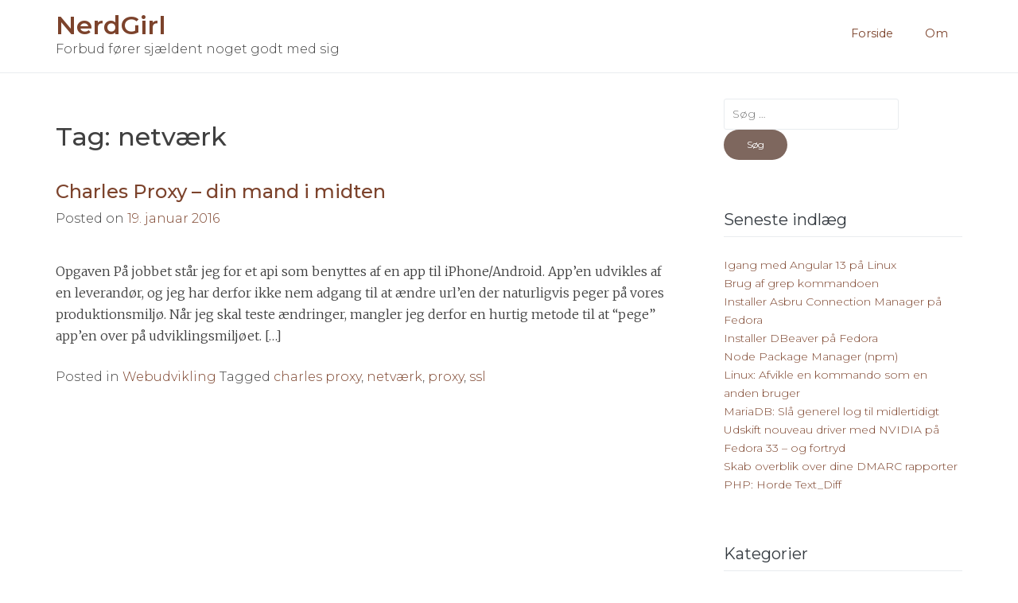

--- FILE ---
content_type: text/html; charset=UTF-8
request_url: https://nerdgirl.dk/tag/netvaerk/
body_size: 7228
content:
<!DOCTYPE html>
<html lang="da-DK" class="no-js no-svg">
<head>
<meta charset="UTF-8">
<meta name="viewport" content="width=device-width, initial-scale=1">
<link rel="profile" href="https://gmpg.org/xfn/11">

<script>(function(html){html.className = html.className.replace(/\bno-js\b/,'js')})(document.documentElement);</script>
<title>netværk &#8211; NerdGirl</title>
<meta name='robots' content='max-image-preview:large' />
<link rel='dns-prefetch' href='//fonts.googleapis.com' />
<link rel='dns-prefetch' href='//s.w.org' />
<link rel="alternate" type="application/rss+xml" title="NerdGirl &raquo; Feed" href="https://nerdgirl.dk/feed/" />
<link rel="alternate" type="application/rss+xml" title="NerdGirl &raquo;-kommentar-feed" href="https://nerdgirl.dk/comments/feed/" />
<link rel="alternate" type="application/rss+xml" title="NerdGirl &raquo; netværk-tag-feed" href="https://nerdgirl.dk/tag/netvaerk/feed/" />
<script type="text/javascript">
window._wpemojiSettings = {"baseUrl":"https:\/\/s.w.org\/images\/core\/emoji\/14.0.0\/72x72\/","ext":".png","svgUrl":"https:\/\/s.w.org\/images\/core\/emoji\/14.0.0\/svg\/","svgExt":".svg","source":{"concatemoji":"https:\/\/nerdgirl.dk\/wp-includes\/js\/wp-emoji-release.min.js?ver=6.0.11"}};
/*! This file is auto-generated */
!function(e,a,t){var n,r,o,i=a.createElement("canvas"),p=i.getContext&&i.getContext("2d");function s(e,t){var a=String.fromCharCode,e=(p.clearRect(0,0,i.width,i.height),p.fillText(a.apply(this,e),0,0),i.toDataURL());return p.clearRect(0,0,i.width,i.height),p.fillText(a.apply(this,t),0,0),e===i.toDataURL()}function c(e){var t=a.createElement("script");t.src=e,t.defer=t.type="text/javascript",a.getElementsByTagName("head")[0].appendChild(t)}for(o=Array("flag","emoji"),t.supports={everything:!0,everythingExceptFlag:!0},r=0;r<o.length;r++)t.supports[o[r]]=function(e){if(!p||!p.fillText)return!1;switch(p.textBaseline="top",p.font="600 32px Arial",e){case"flag":return s([127987,65039,8205,9895,65039],[127987,65039,8203,9895,65039])?!1:!s([55356,56826,55356,56819],[55356,56826,8203,55356,56819])&&!s([55356,57332,56128,56423,56128,56418,56128,56421,56128,56430,56128,56423,56128,56447],[55356,57332,8203,56128,56423,8203,56128,56418,8203,56128,56421,8203,56128,56430,8203,56128,56423,8203,56128,56447]);case"emoji":return!s([129777,127995,8205,129778,127999],[129777,127995,8203,129778,127999])}return!1}(o[r]),t.supports.everything=t.supports.everything&&t.supports[o[r]],"flag"!==o[r]&&(t.supports.everythingExceptFlag=t.supports.everythingExceptFlag&&t.supports[o[r]]);t.supports.everythingExceptFlag=t.supports.everythingExceptFlag&&!t.supports.flag,t.DOMReady=!1,t.readyCallback=function(){t.DOMReady=!0},t.supports.everything||(n=function(){t.readyCallback()},a.addEventListener?(a.addEventListener("DOMContentLoaded",n,!1),e.addEventListener("load",n,!1)):(e.attachEvent("onload",n),a.attachEvent("onreadystatechange",function(){"complete"===a.readyState&&t.readyCallback()})),(e=t.source||{}).concatemoji?c(e.concatemoji):e.wpemoji&&e.twemoji&&(c(e.twemoji),c(e.wpemoji)))}(window,document,window._wpemojiSettings);
</script>
<style type="text/css">
img.wp-smiley,
img.emoji {
	display: inline !important;
	border: none !important;
	box-shadow: none !important;
	height: 1em !important;
	width: 1em !important;
	margin: 0 0.07em !important;
	vertical-align: -0.1em !important;
	background: none !important;
	padding: 0 !important;
}
</style>
	<link rel='stylesheet' id='msgbox.css-css'  href='https://nerdgirl.dk/wp-content/plugins/wp-fancy-message-box/css/msgbox.css?ver=6.0.11' type='text/css' media='all' />
<link rel='stylesheet' id='crayon-css'  href='https://nerdgirl.dk/wp-content/plugins/crayon-syntax-highlighter-2.8.6/css/min/crayon.min.css?ver=_2.7.2_beta' type='text/css' media='all' />
<link rel='stylesheet' id='crayon-theme-github-css'  href='https://nerdgirl.dk/wp-content/plugins/crayon-syntax-highlighter-2.8.6/themes/github/github.css?ver=_2.7.2_beta' type='text/css' media='all' />
<link rel='stylesheet' id='crayon-font-monaco-css'  href='https://nerdgirl.dk/wp-content/plugins/crayon-syntax-highlighter-2.8.6/fonts/monaco.css?ver=_2.7.2_beta' type='text/css' media='all' />
<link rel='stylesheet' id='wp-block-library-css'  href='https://nerdgirl.dk/wp-includes/css/dist/block-library/style.min.css?ver=6.0.11' type='text/css' media='all' />
<style id='global-styles-inline-css' type='text/css'>
body{--wp--preset--color--black: #000000;--wp--preset--color--cyan-bluish-gray: #abb8c3;--wp--preset--color--white: #ffffff;--wp--preset--color--pale-pink: #f78da7;--wp--preset--color--vivid-red: #cf2e2e;--wp--preset--color--luminous-vivid-orange: #ff6900;--wp--preset--color--luminous-vivid-amber: #fcb900;--wp--preset--color--light-green-cyan: #7bdcb5;--wp--preset--color--vivid-green-cyan: #00d084;--wp--preset--color--pale-cyan-blue: #8ed1fc;--wp--preset--color--vivid-cyan-blue: #0693e3;--wp--preset--color--vivid-purple: #9b51e0;--wp--preset--gradient--vivid-cyan-blue-to-vivid-purple: linear-gradient(135deg,rgba(6,147,227,1) 0%,rgb(155,81,224) 100%);--wp--preset--gradient--light-green-cyan-to-vivid-green-cyan: linear-gradient(135deg,rgb(122,220,180) 0%,rgb(0,208,130) 100%);--wp--preset--gradient--luminous-vivid-amber-to-luminous-vivid-orange: linear-gradient(135deg,rgba(252,185,0,1) 0%,rgba(255,105,0,1) 100%);--wp--preset--gradient--luminous-vivid-orange-to-vivid-red: linear-gradient(135deg,rgba(255,105,0,1) 0%,rgb(207,46,46) 100%);--wp--preset--gradient--very-light-gray-to-cyan-bluish-gray: linear-gradient(135deg,rgb(238,238,238) 0%,rgb(169,184,195) 100%);--wp--preset--gradient--cool-to-warm-spectrum: linear-gradient(135deg,rgb(74,234,220) 0%,rgb(151,120,209) 20%,rgb(207,42,186) 40%,rgb(238,44,130) 60%,rgb(251,105,98) 80%,rgb(254,248,76) 100%);--wp--preset--gradient--blush-light-purple: linear-gradient(135deg,rgb(255,206,236) 0%,rgb(152,150,240) 100%);--wp--preset--gradient--blush-bordeaux: linear-gradient(135deg,rgb(254,205,165) 0%,rgb(254,45,45) 50%,rgb(107,0,62) 100%);--wp--preset--gradient--luminous-dusk: linear-gradient(135deg,rgb(255,203,112) 0%,rgb(199,81,192) 50%,rgb(65,88,208) 100%);--wp--preset--gradient--pale-ocean: linear-gradient(135deg,rgb(255,245,203) 0%,rgb(182,227,212) 50%,rgb(51,167,181) 100%);--wp--preset--gradient--electric-grass: linear-gradient(135deg,rgb(202,248,128) 0%,rgb(113,206,126) 100%);--wp--preset--gradient--midnight: linear-gradient(135deg,rgb(2,3,129) 0%,rgb(40,116,252) 100%);--wp--preset--duotone--dark-grayscale: url('#wp-duotone-dark-grayscale');--wp--preset--duotone--grayscale: url('#wp-duotone-grayscale');--wp--preset--duotone--purple-yellow: url('#wp-duotone-purple-yellow');--wp--preset--duotone--blue-red: url('#wp-duotone-blue-red');--wp--preset--duotone--midnight: url('#wp-duotone-midnight');--wp--preset--duotone--magenta-yellow: url('#wp-duotone-magenta-yellow');--wp--preset--duotone--purple-green: url('#wp-duotone-purple-green');--wp--preset--duotone--blue-orange: url('#wp-duotone-blue-orange');--wp--preset--font-size--small: 13px;--wp--preset--font-size--medium: 20px;--wp--preset--font-size--large: 36px;--wp--preset--font-size--x-large: 42px;}.has-black-color{color: var(--wp--preset--color--black) !important;}.has-cyan-bluish-gray-color{color: var(--wp--preset--color--cyan-bluish-gray) !important;}.has-white-color{color: var(--wp--preset--color--white) !important;}.has-pale-pink-color{color: var(--wp--preset--color--pale-pink) !important;}.has-vivid-red-color{color: var(--wp--preset--color--vivid-red) !important;}.has-luminous-vivid-orange-color{color: var(--wp--preset--color--luminous-vivid-orange) !important;}.has-luminous-vivid-amber-color{color: var(--wp--preset--color--luminous-vivid-amber) !important;}.has-light-green-cyan-color{color: var(--wp--preset--color--light-green-cyan) !important;}.has-vivid-green-cyan-color{color: var(--wp--preset--color--vivid-green-cyan) !important;}.has-pale-cyan-blue-color{color: var(--wp--preset--color--pale-cyan-blue) !important;}.has-vivid-cyan-blue-color{color: var(--wp--preset--color--vivid-cyan-blue) !important;}.has-vivid-purple-color{color: var(--wp--preset--color--vivid-purple) !important;}.has-black-background-color{background-color: var(--wp--preset--color--black) !important;}.has-cyan-bluish-gray-background-color{background-color: var(--wp--preset--color--cyan-bluish-gray) !important;}.has-white-background-color{background-color: var(--wp--preset--color--white) !important;}.has-pale-pink-background-color{background-color: var(--wp--preset--color--pale-pink) !important;}.has-vivid-red-background-color{background-color: var(--wp--preset--color--vivid-red) !important;}.has-luminous-vivid-orange-background-color{background-color: var(--wp--preset--color--luminous-vivid-orange) !important;}.has-luminous-vivid-amber-background-color{background-color: var(--wp--preset--color--luminous-vivid-amber) !important;}.has-light-green-cyan-background-color{background-color: var(--wp--preset--color--light-green-cyan) !important;}.has-vivid-green-cyan-background-color{background-color: var(--wp--preset--color--vivid-green-cyan) !important;}.has-pale-cyan-blue-background-color{background-color: var(--wp--preset--color--pale-cyan-blue) !important;}.has-vivid-cyan-blue-background-color{background-color: var(--wp--preset--color--vivid-cyan-blue) !important;}.has-vivid-purple-background-color{background-color: var(--wp--preset--color--vivid-purple) !important;}.has-black-border-color{border-color: var(--wp--preset--color--black) !important;}.has-cyan-bluish-gray-border-color{border-color: var(--wp--preset--color--cyan-bluish-gray) !important;}.has-white-border-color{border-color: var(--wp--preset--color--white) !important;}.has-pale-pink-border-color{border-color: var(--wp--preset--color--pale-pink) !important;}.has-vivid-red-border-color{border-color: var(--wp--preset--color--vivid-red) !important;}.has-luminous-vivid-orange-border-color{border-color: var(--wp--preset--color--luminous-vivid-orange) !important;}.has-luminous-vivid-amber-border-color{border-color: var(--wp--preset--color--luminous-vivid-amber) !important;}.has-light-green-cyan-border-color{border-color: var(--wp--preset--color--light-green-cyan) !important;}.has-vivid-green-cyan-border-color{border-color: var(--wp--preset--color--vivid-green-cyan) !important;}.has-pale-cyan-blue-border-color{border-color: var(--wp--preset--color--pale-cyan-blue) !important;}.has-vivid-cyan-blue-border-color{border-color: var(--wp--preset--color--vivid-cyan-blue) !important;}.has-vivid-purple-border-color{border-color: var(--wp--preset--color--vivid-purple) !important;}.has-vivid-cyan-blue-to-vivid-purple-gradient-background{background: var(--wp--preset--gradient--vivid-cyan-blue-to-vivid-purple) !important;}.has-light-green-cyan-to-vivid-green-cyan-gradient-background{background: var(--wp--preset--gradient--light-green-cyan-to-vivid-green-cyan) !important;}.has-luminous-vivid-amber-to-luminous-vivid-orange-gradient-background{background: var(--wp--preset--gradient--luminous-vivid-amber-to-luminous-vivid-orange) !important;}.has-luminous-vivid-orange-to-vivid-red-gradient-background{background: var(--wp--preset--gradient--luminous-vivid-orange-to-vivid-red) !important;}.has-very-light-gray-to-cyan-bluish-gray-gradient-background{background: var(--wp--preset--gradient--very-light-gray-to-cyan-bluish-gray) !important;}.has-cool-to-warm-spectrum-gradient-background{background: var(--wp--preset--gradient--cool-to-warm-spectrum) !important;}.has-blush-light-purple-gradient-background{background: var(--wp--preset--gradient--blush-light-purple) !important;}.has-blush-bordeaux-gradient-background{background: var(--wp--preset--gradient--blush-bordeaux) !important;}.has-luminous-dusk-gradient-background{background: var(--wp--preset--gradient--luminous-dusk) !important;}.has-pale-ocean-gradient-background{background: var(--wp--preset--gradient--pale-ocean) !important;}.has-electric-grass-gradient-background{background: var(--wp--preset--gradient--electric-grass) !important;}.has-midnight-gradient-background{background: var(--wp--preset--gradient--midnight) !important;}.has-small-font-size{font-size: var(--wp--preset--font-size--small) !important;}.has-medium-font-size{font-size: var(--wp--preset--font-size--medium) !important;}.has-large-font-size{font-size: var(--wp--preset--font-size--large) !important;}.has-x-large-font-size{font-size: var(--wp--preset--font-size--x-large) !important;}
</style>
<link rel='stylesheet' id='wp-event-manager-frontend-css'  href='https://nerdgirl.dk/wp-content/plugins/wp-event-manager/assets/css/frontend.min.css?ver=6.0.11' type='text/css' media='all' />
<link rel='stylesheet' id='wp-event-manager-jquery-ui-css-css'  href='https://nerdgirl.dk/wp-content/plugins/wp-event-manager/assets/js/jquery-ui/jquery-ui.css?ver=6.0.11' type='text/css' media='all' />
<link rel='stylesheet' id='wp-event-manager-jquery-timepicker-css-css'  href='https://nerdgirl.dk/wp-content/plugins/wp-event-manager/assets/js/jquery-timepicker/jquery.timepicker.min.css?ver=6.0.11' type='text/css' media='all' />
<link rel='stylesheet' id='wp-event-manager-grid-style-css'  href='https://nerdgirl.dk/wp-content/plugins/wp-event-manager/assets/css/wpem-grid.min.css?ver=6.0.11' type='text/css' media='all' />
<link rel='stylesheet' id='wp-event-manager-font-style-css'  href='https://nerdgirl.dk/wp-content/plugins/wp-event-manager/assets/fonts/style.css?ver=6.0.11' type='text/css' media='all' />
<link rel='stylesheet' id='ez-icomoon-css'  href='https://nerdgirl.dk/wp-content/plugins/easy-table-of-contents/vendor/icomoon/style.min.css?ver=2.0.31.1' type='text/css' media='all' />
<link rel='stylesheet' id='ez-toc-css'  href='https://nerdgirl.dk/wp-content/plugins/easy-table-of-contents/assets/css/screen.min.css?ver=2.0.31.1' type='text/css' media='all' />
<style id='ez-toc-inline-css' type='text/css'>
div#ez-toc-container p.ez-toc-title {font-size: 120%;}div#ez-toc-container p.ez-toc-title {font-weight: 500;}div#ez-toc-container ul li {font-size: 95%;}div#ez-toc-container nav ul ul li ul li {font-size: %!important;}
</style>
<link rel='stylesheet' id='chichi-style-css'  href='https://nerdgirl.dk/wp-content/themes/chichi/style.css?ver=6.0.11' type='text/css' media='all' />
<link rel='stylesheet' id='google-font-css'  href='//fonts.googleapis.com/css?family=Merriweather%3A300%2C400%2C+400i%2C+700%2C900%7CMontserrat%3A300%2C400%2C500%2C600%2C700&#038;ver=6.0.11' type='text/css' media='all' />
<link rel='stylesheet' id='font-awesome-css'  href='https://nerdgirl.dk/wp-content/themes/chichi/css/font-awesome.min.css?ver=4.7.0' type='text/css' media='all' />
<link rel='stylesheet' id='dtree.css-css'  href='https://nerdgirl.dk/wp-content/plugins/wp-dtree-30/wp-dtree.min.css?ver=4.4.5' type='text/css' media='all' />
<script type='text/javascript' src='https://nerdgirl.dk/wp-includes/js/jquery/jquery.min.js?ver=3.6.0' id='jquery-core-js'></script>
<script type='text/javascript' src='https://nerdgirl.dk/wp-includes/js/jquery/jquery-migrate.min.js?ver=3.3.2' id='jquery-migrate-js'></script>
<script type='text/javascript' id='crayon_js-js-extra'>
/* <![CDATA[ */
var CrayonSyntaxSettings = {"version":"_2.7.2_beta","is_admin":"0","ajaxurl":"https:\/\/nerdgirl.dk\/wp-admin\/admin-ajax.php","prefix":"crayon-","setting":"crayon-setting","selected":"crayon-setting-selected","changed":"crayon-setting-changed","special":"crayon-setting-special","orig_value":"data-orig-value","debug":""};
var CrayonSyntaxStrings = {"copy":"Press %s to Copy, %s to Paste","minimize":"Click To Expand Code"};
/* ]]> */
</script>
<script type='text/javascript' src='https://nerdgirl.dk/wp-content/plugins/crayon-syntax-highlighter-2.8.6/js/min/crayon.min.js?ver=_2.7.2_beta' id='crayon_js-js'></script>
<script type='text/javascript' id='dtree-js-extra'>
/* <![CDATA[ */
var WPdTreeSettings = {"animate":"1","duration":"250","imgurl":"https:\/\/nerdgirl.dk\/wp-content\/plugins\/wp-dtree-30\/"};
/* ]]> */
</script>
<script type='text/javascript' src='https://nerdgirl.dk/wp-content/plugins/wp-dtree-30/wp-dtree.min.js?ver=4.4.5' id='dtree-js'></script>
<link rel="https://api.w.org/" href="https://nerdgirl.dk/wp-json/" /><link rel="alternate" type="application/json" href="https://nerdgirl.dk/wp-json/wp/v2/tags/119" /><link rel="EditURI" type="application/rsd+xml" title="RSD" href="https://nerdgirl.dk/xmlrpc.php?rsd" />
<link rel="wlwmanifest" type="application/wlwmanifest+xml" href="https://nerdgirl.dk/wp-includes/wlwmanifest.xml" /> 
<meta name="generator" content="WordPress 6.0.11" />
<style type='text/css'>
</style>
    <style type="text/css">
        a { color: #7c432c; }
        body { color: #404040; }
    </style>
    <link rel="icon" href="https://nerdgirl.dk/wp-content/uploads/2017/06/cropped-ng-logo-32x32.png" sizes="32x32" />
<link rel="icon" href="https://nerdgirl.dk/wp-content/uploads/2017/06/cropped-ng-logo-192x192.png" sizes="192x192" />
<link rel="apple-touch-icon" href="https://nerdgirl.dk/wp-content/uploads/2017/06/cropped-ng-logo-180x180.png" />
<meta name="msapplication-TileImage" content="https://nerdgirl.dk/wp-content/uploads/2017/06/cropped-ng-logo-270x270.png" />
		<style type="text/css" id="wp-custom-css">
			/*
Du kan tilføje din egen CSS her.

Klik på hjælp-ikonet ovenfor for at lære mere.
*/

.entry-content a {
  text-decoration: underline;
}		</style>
		</head>

<body data-rsssl=1 class="archive tag tag-netvaerk tag-119 hfeed chichi">
<div id="page" class="site">
	<a class="skip-link screen-reader-text" href="#content">Skip to content</a>

	<header id="masthead" class="site-header" role="banner">
        <div class="wrap">
            <div class="site-branding">
                                    <p class="site-title"><a href="https://nerdgirl.dk/" rel="home">NerdGirl</a></p>
                                    <p class="site-description">Forbud fører sjældent noget godt med sig</p>
                            </div><!-- .site-branding -->

            <nav id="site-navigation" class="main-navigation" role="navigation">
                <button class="menu-toggle" aria-controls="primary-menu" aria-expanded="false">Primary Menu</button>
                <div class="menu-menu-1-container"><ul id="primary-menu" class="menu"><li id="menu-item-804"><a href="https://nerdgirl.dk/">Forside</a></li>
<li id="menu-item-811"><a href="https://nerdgirl.dk/eksempel-side/">Om</a></li>
</ul></div>            </nav><!-- #site-navigation -->
        </div>
	</header><!-- #masthead -->

	<div id="content" class="site-content">
        <div class="wrap">

	<div id="primary" class="content-area">
		<main id="main" class="site-main" role="main">

		
			<header class="page-header">
				<h1 class="page-title">Tag: <span>netværk</span></h1>			</header><!-- .page-header -->

			
<article id="post-110" class="post-110 post type-post status-publish format-standard hentry category-webudvikling tag-charles-proxy tag-netvaerk tag-proxy tag-ssl">
    <div class="post-thumbnail">
            </div>
	<header class="entry-header">
		<h2 class="entry-title"><a href="https://nerdgirl.dk/it/webudvikling/charles-proxy-din-mand-i-midten/" rel="bookmark">Charles Proxy &#8211; din mand i midten</a></h2>		<div class="entry-meta">
			<span class="posted-on">Posted on <a href="https://nerdgirl.dk/it/webudvikling/charles-proxy-din-mand-i-midten/" rel="bookmark"><time class="entry-date published" datetime="2016-01-19T08:07:16+01:00">19. januar 2016</time><time class="updated" datetime="2019-07-01T12:57:26+02:00">1. juli 2019</time></a></span><span class="byline"> by <span class="author vcard"><a class="url fn n" href="https://nerdgirl.dk/author/jette/">jette</a></span></span>		</div><!-- .entry-meta -->
			</header><!-- .entry-header -->

	<div class="entry-content">
		<p>Opgaven På jobbet står jeg for et api som benyttes af en app til iPhone/Android. App&#8217;en udvikles af en leverandør, og jeg har derfor ikke nem adgang til at ændre url&#8217;en der naturligvis peger på vores produktionsmiljø. Når jeg skal teste ændringer, mangler jeg derfor en hurtig metode til at &#8220;pege&#8221; app&#8217;en over på udviklingsmiljøet. [&hellip;]</p>
	</div><!-- .entry-content -->

	<footer class="entry-footer">
		<span class="cat-links">Posted in <a href="https://nerdgirl.dk/category/it/webudvikling/" rel="category tag">Webudvikling</a></span> <span class="tags-links">Tagged <a href="https://nerdgirl.dk/tag/charles-proxy/" rel="tag">charles proxy</a>, <a href="https://nerdgirl.dk/tag/netvaerk/" rel="tag">netværk</a>, <a href="https://nerdgirl.dk/tag/proxy/" rel="tag">proxy</a>, <a href="https://nerdgirl.dk/tag/ssl/" rel="tag">ssl</a></span>	</footer><!-- .entry-footer -->
</article><!-- #post-## -->

		</main><!-- #main -->
	</div><!-- #primary -->


<aside id="secondary" class="widget-area" role="complementary">
	<section id="search-2" class="widget widget_search"><form role="search" method="get" class="search-form" action="https://nerdgirl.dk/">
				<label>
					<span class="screen-reader-text">Søg efter:</span>
					<input type="search" class="search-field" placeholder="Søg &hellip;" value="" name="s" />
				</label>
				<input type="submit" class="search-submit" value="Søg" />
			</form></section>
		<section id="recent-posts-2" class="widget widget_recent_entries">
		<h2 class="widget-title">Seneste indlæg</h2>
		<ul>
											<li>
					<a href="https://nerdgirl.dk/it/webudvikling/igang-med-angular-13-paa-linux/">Igang med Angular 13 på Linux</a>
									</li>
											<li>
					<a href="https://nerdgirl.dk/it/computer/brug-af-grep-kommandoen/">Brug af grep kommandoen</a>
									</li>
											<li>
					<a href="https://nerdgirl.dk/it/computer/installer-asbru-connection-manager-paa-fedora/">Installer Asbru Connection Manager på Fedora</a>
									</li>
											<li>
					<a href="https://nerdgirl.dk/it/webudvikling/installer-dbeaver-paa-fedora/">Installer DBeaver på Fedora</a>
									</li>
											<li>
					<a href="https://nerdgirl.dk/it/node-package-manager-npm/">Node Package Manager (npm)</a>
									</li>
											<li>
					<a href="https://nerdgirl.dk/it/computer/linux-afvikle-en-kommando-som-en-anden-bruger/">Linux: Afvikle en kommando som en anden bruger</a>
									</li>
											<li>
					<a href="https://nerdgirl.dk/it/server/mariadb-slaa-generel-log-til-midlertidigt/">MariaDB: Slå generel log til midlertidigt</a>
									</li>
											<li>
					<a href="https://nerdgirl.dk/it/computer/udskifte-nouveau-driver-med-nvidia-paa-fedora-33/">Udskift nouveau driver med NVIDIA på Fedora 33 &#8211; og fortryd</a>
									</li>
											<li>
					<a href="https://nerdgirl.dk/it/server/skab-overblik-over-dine-dmarc-rapporter/">Skab overblik over dine DMARC rapporter</a>
									</li>
											<li>
					<a href="https://nerdgirl.dk/it/webudvikling/php/php-horde-text_diff/">PHP: Horde Text_Diff</a>
									</li>
					</ul>

		</section><section id="categories-3" class="widget widget_categories"><h2 class="widget-title">Kategorier</h2><form action="https://nerdgirl.dk" method="get"><label class="screen-reader-text" for="cat">Kategorier</label><select  name='cat' id='cat' class='postform' >
	<option value='-1'>Vælg kategori</option>
	<option class="level-0" value="29">Aftensmad</option>
	<option class="level-0" value="23">Akrylmaling</option>
	<option class="level-0" value="19">Bagværk</option>
	<option class="level-0" value="17">Computer</option>
	<option class="level-0" value="20">Dessert</option>
	<option class="level-0" value="7">Fotografi</option>
	<option class="level-0" value="2">Generelt</option>
	<option class="level-0" value="21">Grød</option>
	<option class="level-0" value="5">Hakket oksekød</option>
	<option class="level-0" value="22">Hobby</option>
	<option class="level-0" value="6">Hvidkål</option>
	<option class="level-0" value="1">Ikke kategoriseret</option>
	<option class="level-0" value="28">Internet</option>
	<option class="level-0" value="15">IT</option>
	<option class="level-0" value="232">Krop og sind</option>
	<option class="level-0" value="113">PHP</option>
	<option class="level-0" value="14">Pizza</option>
	<option class="level-0" value="3">Politik</option>
	<option class="level-0" value="59">Samfund</option>
	<option class="level-0" value="79">Server</option>
	<option class="level-0" value="31">Tips &amp; Tricks</option>
	<option class="level-0" value="164">Vegansk</option>
	<option class="level-0" value="16">Webudvikling</option>
</select>
</form>
<script type="text/javascript">
/* <![CDATA[ */
(function() {
	var dropdown = document.getElementById( "cat" );
	function onCatChange() {
		if ( dropdown.options[ dropdown.selectedIndex ].value > 0 ) {
			dropdown.parentNode.submit();
		}
	}
	dropdown.onchange = onCatChange;
})();
/* ]]> */
</script>

			</section><section id="archives-2" class="widget widget_archive"><h2 class="widget-title">Arkiver</h2>		<label class="screen-reader-text" for="archives-dropdown-2">Arkiver</label>
		<select id="archives-dropdown-2" name="archive-dropdown">
			
			<option value="">Vælg måned</option>
				<option value='https://nerdgirl.dk/2022/08/'> august 2022 </option>
	<option value='https://nerdgirl.dk/2022/04/'> april 2022 </option>
	<option value='https://nerdgirl.dk/2022/03/'> marts 2022 </option>
	<option value='https://nerdgirl.dk/2021/10/'> oktober 2021 </option>
	<option value='https://nerdgirl.dk/2021/05/'> maj 2021 </option>
	<option value='https://nerdgirl.dk/2021/03/'> marts 2021 </option>
	<option value='https://nerdgirl.dk/2021/02/'> februar 2021 </option>
	<option value='https://nerdgirl.dk/2021/01/'> januar 2021 </option>
	<option value='https://nerdgirl.dk/2020/12/'> december 2020 </option>
	<option value='https://nerdgirl.dk/2020/11/'> november 2020 </option>
	<option value='https://nerdgirl.dk/2020/10/'> oktober 2020 </option>
	<option value='https://nerdgirl.dk/2020/08/'> august 2020 </option>
	<option value='https://nerdgirl.dk/2020/07/'> juli 2020 </option>
	<option value='https://nerdgirl.dk/2020/06/'> juni 2020 </option>
	<option value='https://nerdgirl.dk/2020/03/'> marts 2020 </option>
	<option value='https://nerdgirl.dk/2020/01/'> januar 2020 </option>
	<option value='https://nerdgirl.dk/2019/12/'> december 2019 </option>
	<option value='https://nerdgirl.dk/2019/11/'> november 2019 </option>
	<option value='https://nerdgirl.dk/2019/10/'> oktober 2019 </option>
	<option value='https://nerdgirl.dk/2019/08/'> august 2019 </option>
	<option value='https://nerdgirl.dk/2019/06/'> juni 2019 </option>
	<option value='https://nerdgirl.dk/2019/04/'> april 2019 </option>
	<option value='https://nerdgirl.dk/2019/02/'> februar 2019 </option>
	<option value='https://nerdgirl.dk/2018/12/'> december 2018 </option>
	<option value='https://nerdgirl.dk/2018/10/'> oktober 2018 </option>
	<option value='https://nerdgirl.dk/2018/09/'> september 2018 </option>
	<option value='https://nerdgirl.dk/2018/07/'> juli 2018 </option>
	<option value='https://nerdgirl.dk/2018/06/'> juni 2018 </option>
	<option value='https://nerdgirl.dk/2018/05/'> maj 2018 </option>
	<option value='https://nerdgirl.dk/2018/04/'> april 2018 </option>
	<option value='https://nerdgirl.dk/2018/02/'> februar 2018 </option>
	<option value='https://nerdgirl.dk/2018/01/'> januar 2018 </option>
	<option value='https://nerdgirl.dk/2017/12/'> december 2017 </option>
	<option value='https://nerdgirl.dk/2017/10/'> oktober 2017 </option>
	<option value='https://nerdgirl.dk/2017/09/'> september 2017 </option>
	<option value='https://nerdgirl.dk/2017/08/'> august 2017 </option>
	<option value='https://nerdgirl.dk/2017/07/'> juli 2017 </option>
	<option value='https://nerdgirl.dk/2017/06/'> juni 2017 </option>
	<option value='https://nerdgirl.dk/2017/05/'> maj 2017 </option>
	<option value='https://nerdgirl.dk/2017/04/'> april 2017 </option>
	<option value='https://nerdgirl.dk/2017/01/'> januar 2017 </option>
	<option value='https://nerdgirl.dk/2016/12/'> december 2016 </option>
	<option value='https://nerdgirl.dk/2016/11/'> november 2016 </option>
	<option value='https://nerdgirl.dk/2016/10/'> oktober 2016 </option>
	<option value='https://nerdgirl.dk/2016/09/'> september 2016 </option>
	<option value='https://nerdgirl.dk/2016/01/'> januar 2016 </option>
	<option value='https://nerdgirl.dk/2015/12/'> december 2015 </option>
	<option value='https://nerdgirl.dk/2015/11/'> november 2015 </option>
	<option value='https://nerdgirl.dk/2015/10/'> oktober 2015 </option>
	<option value='https://nerdgirl.dk/2015/09/'> september 2015 </option>

		</select>

<script type="text/javascript">
/* <![CDATA[ */
(function() {
	var dropdown = document.getElementById( "archives-dropdown-2" );
	function onSelectChange() {
		if ( dropdown.options[ dropdown.selectedIndex ].value !== '' ) {
			document.location.href = this.options[ this.selectedIndex ].value;
		}
	}
	dropdown.onchange = onSelectChange;
})();
/* ]]> */
</script>
			</section></aside><!-- #secondary -->
        </div><!-- .wrap -->
	</div><!-- #content -->

	<footer id="colophon" class="site-footer" role="contentinfo">
        <div class="wrap">
            
<div class="footer_social">
    <ul class="socialmedia">
                                            </ul>
</div>

            <div class="site-info">
                <a href="https://wordpress.org/">Proudly powered by WordPress</a>
                <span class="sep"> | </span>
                Theme: chichi by <a href="https://webcodebuddy.com" rel="designer">xtianmark</a>.            </div><!-- .site-info -->
        </div><!-- .wrap -->
	</footer><!-- #colophon -->
</div><!-- #page -->

<script type='text/javascript' src='https://nerdgirl.dk/wp-content/plugins/wp-event-manager/assets/js/common.min.js?ver=3.1.30' id='wp-event-manager-common-js'></script>
<script type='text/javascript' src='https://nerdgirl.dk/wp-includes/js/jquery/ui/core.min.js?ver=1.13.1' id='jquery-ui-core-js'></script>
<script type='text/javascript' src='https://nerdgirl.dk/wp-content/plugins/wp-event-manager/assets/js/jquery-timepicker/jquery.timepicker.min.js?ver=3.1.30' id='wp-event-manager-jquery-timepicker-js'></script>
<script type='text/javascript' id='chichi-navigation-js-extra'>
/* <![CDATA[ */
var chichiScreenReaderText = {"expand":"Expand child menu","collapse":"Collapse child menu"};
/* ]]> */
</script>
<script type='text/javascript' src='https://nerdgirl.dk/wp-content/themes/chichi/js/navigation.js?ver=20151215' id='chichi-navigation-js'></script>
<script type='text/javascript' src='https://nerdgirl.dk/wp-content/themes/chichi/js/skip-link-focus-fix.js?ver=20151215' id='chichi-skip-link-focus-fix-js'></script>

</body>
</html>

<!--
Performance optimized by W3 Total Cache. Learn more: https://www.boldgrid.com/w3-total-cache/

Page Caching using disk: enhanced (SSL caching disabled) 

Served from: nerdgirl.dk @ 2026-01-22 21:24:41 by W3 Total Cache
-->

--- FILE ---
content_type: text/css
request_url: https://nerdgirl.dk/wp-content/themes/chichi/style.css?ver=6.0.11
body_size: 6663
content:
/*
Theme Name: chichi
Theme URI:
Author: xtianmark
Author URI: http://webcodebuddy.com/
Description: A simple mobile friendly wordpress theme base on underscores
Version: 1.0.5
License: GNU General Public License v2 or later
License URI: LICENSE
Text Domain: chichi
Tags: blog, custom-header, custom-menu,  threaded-comments, translation-ready, one-column

This theme, like WordPress, is licensed under the GPL.
Use it to make something cool, have fun, and share what you've learned with others.

chichi is based on Underscores http://underscores.me/, (C) 2012-2016 Automattic, Inc.
Underscores is distributed under the terms of the GNU GPL v2 or later.

Normalizing styles have been helped along thanks to the fine work of
Nicolas Gallagher and Jonathan Neal http://necolas.github.io/normalize.css/
*/

/*--------------------------------------------------------------
>>> TABLE OF CONTENTS:
----------------------------------------------------------------
# Normalize
# Typography
# Elements
# Forms
# Navigation
	## Links
	## Menus
# Accessibility
# Alignments
# Clearings
# Widgets
# Content
	## Posts and pages
	## Comments
# Infinite scroll
# Media
	## Captions
	## Galleries
#Footer

--------------------------------------------------------------*/

/*--------------------------------------------------------------
# Normalize
--------------------------------------------------------------*/

html {
	font-family: sans-serif;
	-webkit-text-size-adjust: 100%;
	-ms-text-size-adjust:     100%;
}

body {
	margin: 0;
}

.wrap {
	margin: 0 auto;
	max-width: 1140px;
	width: 96%;
}

article,
aside,
details,
figcaption,
figure,
footer,
header,
main,
menu,
nav,
section,
summary {
	display: block;
}

audio,
canvas,
progress,
video {
	display: inline-block;
	vertical-align: baseline;
}

audio:not([controls]) {
	display: none;
	height: 0;
}

[hidden],
template {
	display: none;
}
a {
	text-decoration: none;
	transition-duration: .3s;
	background-color: transparent;
	outline: none;
}


a:active,
a:hover {
	outline: 0;
}

abbr[title] {
	border-bottom: 1px dotted;
}

b,
strong {
	font-weight: bold;
}

dfn {
	font-style: italic;
}

h1 {
	font-size: 2em;
	margin: 0.67em 0;
}
h4 {
	font-size: 1.125em;
}
h5 {
	font-size: 1em;
}
h6 {
	font-size: 0.875em;
}

mark {
	background: #ff0;
	color: #000;
}

small {
	font-size: 80%;
}

sub,
sup {
	font-size: 75%;
	line-height: 0;
	position: relative;
	vertical-align: baseline;
}

sup {
	top: -0.5em;
}

sub {
	bottom: -0.25em;
}

img {
	border: 0;
}

svg:not(:root) {
	overflow: hidden;
}

figure {
	margin: 1em 40px;
}

hr {
	box-sizing: content-box;
	height: 0;
}

pre {
	overflow: auto;
}

code,
kbd,
pre,
samp {
	font-family: monospace, monospace;
	font-size: 1em;
}

button,
input,
optgroup,
select,
textarea {
	color: inherit;
	font: inherit;
	margin: 0;
}

button {
	overflow: visible;
}

button,
select {
	text-transform: none;
}

button,
html input[type="button"],
input[type="reset"],
input[type="submit"] {
	-webkit-appearance: button;
	cursor: pointer;
}

button[disabled],
html input[disabled] {
	cursor: default;
}

button::-moz-focus-inner,
input::-moz-focus-inner {
	border: 0;
	padding: 0;
}

input {
	line-height: normal;
}

input[type="checkbox"],
input[type="radio"] {
	box-sizing: border-box;
	padding: 0;
}

input[type="number"]::-webkit-inner-spin-button,
input[type="number"]::-webkit-outer-spin-button {
	height: auto;
}

input[type="search"]::-webkit-search-cancel-button,
input[type="search"]::-webkit-search-decoration {
	-webkit-appearance: none;
}

fieldset {
	border: 1px solid #c0c0c0;
	margin: 0 2px;
	padding: 0.35em 0.625em 0.75em;
}

legend {
	border: 0;
	padding: 0;
}

textarea {
	overflow: auto;
}

optgroup {
	font-weight: bold;
}

table {
	border-collapse: collapse;
	border-spacing: 0;
}

td,
th {
	padding: 0;
}

/*--------------------------------------------------------------
# Typography
--------------------------------------------------------------*/
/*
    font-family: 'Montserrat', sans-serif;
    font-family: 'Merriweather', serif;

*/
body,
button,
input,
select,
textarea {
	color: #404040;
	font-family: 'Montserrat', sans-serif;
	font-size: 16px;
	font-size: 1rem;
	line-height: 1.7;
	font-weight: 300;
}

h1,
h2,
h3,
h4,
h5,
h6 {
	clear: both;
	font-weight: 500;
}

p {
	margin-bottom: 1.5em;
}

dfn,
cite,
em,
i {
	font-style: italic;
}

blockquote {
	margin: 0 1.5em;
}

address {
	margin: 0 0 1.5em;
}

pre {
	background: #eee;
	font-family: "Courier 10 Pitch", Courier, monospace;
	font-size: 15px;
	font-size: 0.9375rem;
	line-height: 1.6;
	margin-bottom: 1.6em;
	max-width: 100%;
	overflow: auto;
	padding: 1.6em;
}

code,
kbd,
tt,
var {
	font-family: Monaco, Consolas, "Andale Mono", "DejaVu Sans Mono", monospace;
	font-size: 15px;
	font-size: 0.9375rem;
}

abbr,
acronym {
	border-bottom: 1px dotted #666;
	cursor: help;
}

mark,
ins {
	background: #fff9c0;
	text-decoration: none;
}

big {
	font-size: 125%;
}

/*--------------------------------------------------------------
# Elements
--------------------------------------------------------------*/
html {
	box-sizing: border-box;
}

*,
*:before,
*:after { /* Inherit box-sizing to make it easier to change the property for components that leverage other behavior; see http://css-tricks.com/inheriting-box-sizing-probably-slightly-better-best-practice/ */
	box-sizing: inherit;
}

body {
	background: #fff; /* Fallback for when there is no custom background color defined. */
}

blockquote:before,
blockquote:after {
	content: "";
}

blockquote {
	quotes: "" "";
}
q {quotes: '“' '”' '‘' '’';}
q:before {content: '“'; content: open-quote;}
q:after {content: '”'; content: close-quote;}

hr {
	background-color: #ccc;
	border: 0;
	height: 1px;
	margin-bottom: 1.5em;
}

ul,
ol {
	margin: 0 0 1.5em 3em;
}

ul {
	list-style: disc;
}

ol {
	list-style: decimal;
}

li > ul,
li > ol {
	margin-bottom: 0;
	margin-left: 1.5em;
}

dt {
	font-weight: bold;
}

dd {
	margin: 0 1.5em 1.5em;
}

img {
	height: auto; /* Make sure images are scaled correctly. */
	max-width: 100%; /* Adhere to container width. */
}

figure {
	margin: 1em 0; /* Extra wide images within figure tags don't overflow the content area. */
}

table {
	margin: 0 0 1.5em;
	width: 100%;
}

/*--------------------------------------------------------------
# Forms
--------------------------------------------------------------*/
button,
input[type="button"],
input[type="reset"],
input[type="submit"],
.btn,
.posts-navigation .prev,
.posts-navigation .next,
.comments-previous a,
.comments-next a,
a.btn {
	display: inline-block;
	padding: .75em 1.75em;
	min-width: 5rem;
	color: #fff;
	font-family: "Montserrat", sans-serif;
	font-size: .75rem;
	font-weight: 400;
	border: none;
	border-radius: 999em;
	background-color: #7e675e;
	transition-duration: .3s;
}

button:hover,
input[type="button"]:hover,
input[type="reset"]:hover,
input[type="submit"]:hover,
.btn:hover,
.posts-navigation .prev.btn:hover,
.posts-navigation .next:hover,
.comments-previous a:hover,
.comments-next a{
	background-color: #5a4e4d;
}

button:focus,
input[type="button"]:focus,
input[type="reset"]:focus,
input[type="submit"]:focus,
button:active,
input[type="button"]:active,
input[type="reset"]:active,
input[type="submit"]:active {
	border-color: #aaa #bbb #bbb;
}

input[type="text"],
input[type="email"],
input[type="url"],
input[type="password"],
input[type="search"],
input[type="number"],
input[type="tel"],
input[type="range"],
input[type="date"],
input[type="month"],
input[type="week"],
input[type="time"],
input[type="datetime"],
input[type="datetime-local"],
input[type="color"],
textarea,
select {
	padding: .5em .7em;
	color: #343a40;
	font-size: .875rem;
	background-color: #fff;
	border: 1px solid #e9ecef;
	border-radius: 3px;
	transition: all .3s ease;
	outline: none;
}

select {
	border: 1px solid #e9ecef;
	-webkit-appearance: none;
	-moz-appearance: none;
	appearance: none;
	background: url([data-uri]) no-repeat right center #fff;
	background-size: 1.875rem auto;
}

input[type="text"]:focus,
input[type="email"]:focus,
input[type="url"]:focus,
input[type="password"]:focus,
input[type="search"]:focus,
input[type="number"]:focus,
input[type="tel"]:focus,
input[type="range"]:focus,
input[type="date"]:focus,
input[type="month"]:focus,
input[type="week"]:focus,
input[type="time"]:focus,
input[type="datetime"]:focus,
input[type="datetime-local"]:focus,
input[type="color"]:focus,
textarea:focus {
	color: #111;
}

textarea {
	width: 100%;
}

/*--------------------------------------------------------------
# Navigation
--------------------------------------------------------------*/
.site-title {
	font-size: 2rem;
	margin: 0;
	line-height: 1;
	font-weight: 600;
}
.site-description {
	margin: 0;
}
.site-header {
	margin-bottom: 2rem;
	padding: 1rem 0;
	border-bottom: 1px solid #e9ecef;
}
/*--------------------------------------------------------------
## Links
--------------------------------------------------------------*/
a {
	color: #7c432c;
}

a:visited {
	color: #5a4e4d;
}

a:hover,
a:focus,
a:active {
	color: #5a4e4d;
}

a:focus {
	outline: thin dotted;
}

a:hover,
a:active {
	outline: 0;
}

/*--------------------------------------------------------------
## Menus
--------------------------------------------------------------*/

.main-navigation {
	display: block;
}

.main-navigation ul {
	background: #fff;
	list-style: none;
	margin: 0;
	padding: 0 1.5em;
	text-align: left;
}

/* Hide the menu on small screens when JavaScript is available.
 * It only works with JavaScript.
 */

.js .main-navigation ul,
.main-navigation .menu-item-has-children > a > .icon,
.main-navigation .page_item_has_children > a > .icon,
.main-navigation ul a > .icon {
	display: none;
}

.main-navigation > div > ul {
	border-top: 1px solid #eee;
	padding: 0.75em 1.695em;
}

.js .main-navigation.toggled-on > div > ul {
	display: block;
}

.main-navigation ul ul {
	padding: 0 0 0 1.5em;
}

.main-navigation ul ul.toggled-on {
	display: block;
}

.main-navigation ul ul a {
	letter-spacing: 0;
	padding: 0.4em 0;
	position: relative;
	text-transform: none;
}

.main-navigation li {
	border-bottom: 1px solid #eee;
	position: relative;
}

.main-navigation li li,
.main-navigation li:last-child {
	border: 0;
}

.main-navigation a {
	display: block;
	padding: 0.5em 0;
	text-decoration: none;
	font-weight: 400;
}

.main-navigation a:hover {
	color: #767676;
}

/* Menu toggle */

.menu-toggle {
	background-color: transparent;
	border: 0;
	-webkit-box-shadow: none;
	box-shadow: none;
	color: #222;
	display: none;
	font-size: 14px;
	font-size: 0.875rem;
	font-weight: 800;
	line-height: 1.5;
	margin: 1px auto 2px;
	padding: 1em;
	text-shadow: none;
}
.main-navigation .desktop-dropdownsymbol {
	display: none;
}

/* Display the menu toggle when JavaScript is available. */

.js .menu-toggle {
	display: block;
}

.main-navigation.toggled-on ul.nav-menu {
	display: block;
}

.menu-toggle:hover,
.menu-toggle:focus {
	background-color: transparent;
	-webkit-box-shadow: none;
	box-shadow: none;
}

.menu-toggle:focus {
	outline: thin solid;
}

.menu-toggle .icon {
	margin-right: 0.5em;
	top: -2px;
}

.toggled-on .menu-toggle .icon-bars,
.menu-toggle .icon-close {
	display: none;
}

.toggled-on .menu-toggle .icon-close {
	display: inline-block;
}

/* Dropdown Toggle */

.dropdown-toggle {
	background-color: transparent;
	border: 0;
	-webkit-box-shadow: none;
	box-shadow: none;
	color: #222;
	display: block;
	font-size: 16px;
	right: -0.5em;
	line-height: 1.5;
	margin: 0 auto;
	padding: 0.5em;
	position: absolute;
	text-shadow: none;
	top: 0;
}

.dropdown-toggle:hover,
.dropdown-toggle:focus {
	background: transparent;
}

.dropdown-toggle:focus {
	outline: thin dotted;
}

.dropdown-toggle.toggled-on .icon {
	-ms-transform: rotate(-180deg); /* IE 9 */
	-webkit-transform: rotate(-180deg); /* Chrome, Safari, Opera */
	transform: rotate(-180deg);
}

.site-main .comment-navigation,
.site-main .posts-navigation,
.site-main .post-navigation {
	margin: 0 0 1.5em;
	overflow: hidden;
}

.comment-navigation .nav-previous,
.posts-navigation .nav-previous,
.post-navigation .nav-previous {
	float: left;
	width: 50%;
}

.comment-navigation .nav-next,
.posts-navigation .nav-next,
.post-navigation .nav-next {
	float: right;
	text-align: right;
	width: 50%;
}

/*--------------------------------------------------------------
# Accessibility
--------------------------------------------------------------*/
/* Text meant only for screen readers. */
.screen-reader-text {
	clip: rect(1px, 1px, 1px, 1px);
	position: absolute !important;
	height: 1px;
	width: 1px;
	overflow: hidden;
	word-wrap: normal !important; /* Many screen reader and browser combinations announce broken words as they would appear visually. */
}

.screen-reader-text:focus {
	background-color: #f1f1f1;
	border-radius: 3px;
	box-shadow: 0 0 2px 2px rgba(0, 0, 0, 0.6);
	clip: auto !important;
	color: #21759b;
	display: block;
	font-size: 14px;
	font-size: 0.875rem;
	font-weight: bold;
	height: auto;
	left: 5px;
	line-height: normal;
	padding: 15px 23px 14px;
	text-decoration: none;
	top: 5px;
	width: auto;
	z-index: 100000; /* Above WP toolbar. */
}

/* Do not show the outline on the skip link target. */
#content[tabindex="-1"]:focus {
	outline: 0;
}

/*--------------------------------------------------------------
# Alignments
--------------------------------------------------------------*/
.alignleft {
	display: inline;
	float: left;
	margin-right: 1.5em;
}

.alignright {
	display: inline;
	float: right;
	margin-left: 1.5em;
}

.aligncenter {
	clear: both;
	display: block;
	margin-left: auto;
	margin-right: auto;
}

/*--------------------------------------------------------------
# Clearings
--------------------------------------------------------------*/
.clear:before,
.clear:after,
.entry-content:before,
.entry-content:after,
.comment-content:before,
.comment-content:after,
.site-header:before,
.site-header:after,
.site-content:before,
.site-content:after,
.site-footer:before,
.site-footer:after {
	content: "";
	display: table;
	table-layout: fixed;
}

.clear:after,
.entry-content:after,
.comment-content:after,
.site-header:after,
.site-content:after,
.site-footer:after {
	clear: both;
}

/*--------------------------------------------------------------
# Widgets
--------------------------------------------------------------*/
.widget {
	margin-bottom: 4rem;
	color: #8f99a3;
	font-size: .875rem;
	font-weight: 300;
}

.widget ul {
	list-style: none;
	margin-left: 0;
	padding-left: 0; }
.widget select {
	max-width: 100%; }
.widget img {
	display: block;
	margin: 0 auto; }

.widget-title {
	margin: 0 0 1.5rem;
	padding: 0 0 .5em;
	color: #343a40;
	font-family: 'Montserrat', serif;
	font-size: 1.25rem;
	font-weight: 400;
	line-height: 1.1;
	border-bottom: 1px solid #e9ecef; }
.widget-title .rsswidget {
	display: inline-block;
}
.popular-posts ul {
	margin-top: 2em; }

.popular-posts li {
	display: -ms-flexbox;
	display: flex;
	-ms-flex-pack: start;
	justify-content: flex-start;
	-ms-flex-align: center;
	align-items: center;
	margin: 1.5em 0; }

.popular-posts img {
	max-width: 6.25rem;
	margin-right: 1em; }

.popular-posts .nav-title {
	margin-bottom: .3em; }


@media only screen and (max-width: 44.99em) {
}
@media only screen and (min-width: 45em) and (max-width: 63.99em) {
}
@media only screen and (min-width: 64em) and (max-width: 79.99em) {
 }
@media only screen and (min-width: 80em) and (max-width: 119.99em) {

}
@media only screen and (min-width: 120em) {

}


/*--------------------------------------------------------------
# Content
--------------------------------------------------------------*/


@media only screen and (min-width: 45em) {
	.content-area {
		max-width: 48rem;
		float: left;
	}
	.site-content .widget-area {
		max-width: 18.75rem;
		float: right;
	}
}

/*--------------------------------------------------------------
## Posts and pages
--------------------------------------------------------------*/
.sticky {
	display: block;
}

.hentry {
	margin: 0 0 1.5em;
}

.byline,
.updated:not(.published) {
	display: none;
}

.single .byline,
.group-blog .byline {
	display: inline;
}

.page-content,
.entry-content,
.entry-summary {
	margin: 1.5em 0 0;
	font-family: 'Merriweather', serif;
	line-height: 1.7;
	word-wrap: break-word;
	-webkit-hyphens: auto;
	-ms-hyphens: auto;
	hyphens: auto;
}

.page-links {
	clear: both;
	margin: 0 0 1.5em;
}
.entry-title {
	margin-bottom: 0rem;
}

/*--------------------------------------------------------------
## Comments
--------------------------------------------------------------*/
.comment-content a {
	word-wrap: break-word; }

.comment-respond,
.comments-area {
	-ms-flex: 1 0 100%;
	flex: 1 0 100%;
	max-width: 100%;
	margin: 3rem 0;
	font-size: .875rem; }
.comment-respond ul.comment-list,
.comment-respond ul.children,
.comments-area ul.comment-list,
.comments-area ul.children {
	margin: 0;
	padding: 0;
	list-style: none; }

.comments-area {
	margin-bottom: 1rem; }

.reply {
	position: absolute;
	top: 1.875rem;
	right: 2rem; }

.comment-reply-title small a,
.comment-reply-link {
	display: inline-block;
	padding: .7em 1.7em;
	font-size: .6875rem;
	font-weight: 400;
	font-style: normal;
	line-height: 1em;
	border: 1px solid #7e675e;
	border-radius: 999em; }

.comment-reply-title small a:hover, .comment-reply-title small a:focus, .comment-reply-title small a:active,
.comment-reply-link:hover,
.comment-reply-link:focus,
.comment-reply-link:active {
	border-color: #5a4e4d; }

.comment-reply-title small a {
	float: right; }

.comment-awaiting-moderation {
	margin-bottom: 0;
	color: #8f99a3;
	font-weight: 300; }

.comment-body {
	position: relative;
	margin: 2rem 0;
	padding: 2rem 2rem .5rem;
	background-color: #f8f9fa;
	border: 1px solid #f1f3f5;
	border-radius: 3px; }

.comment-navigation .nav-previous a,
.comment-navigation .nav-next a {
	display: inline-block;
	margin: 0 0 2rem;
	padding: .75em 1.75em;
	color: #fff;
	font-size: .75rem;
	background-color: #70c5b9;
	border-radius: 999em; }
.comment-navigation .nav-previous a:hover, .comment-navigation .nav-previous a:focus, .comment-navigation .nav-previous a:active,
.comment-navigation .nav-next a:hover,
.comment-navigation .nav-next a:focus,
.comment-navigation .nav-next a:active {
	background-color: #48b0a2; }

.comment-author .fn {
	font-weight: 500; }
.comment-author .fn a {
	color: #343a40; }
.comment-author .fn a:hover, .comment-author .fn a:focus, .comment-author .fn a:active {
	opacity: .8; }

.comment-author .says {
	display: none; }

.bypostauthor .comment-author:before {
	content: '\F007';
	font-family: 'FontAwesome';
	margin-right: .3em; }

.comment-metadata {
	font-size: .75rem; }
.comment-metadata a:not(.comment-edit-link) {
	color: #8f99a3; }
.comment-metadata a:not(.comment-edit-link):hover, .comment-metadata a:not(.comment-edit-link):focus, .comment-metadata a:not(.comment-edit-link):active {
	color: #495057; }

.comment-author .avatar {
	float: left;
	margin-right: 1rem;
	border-radius: 100%; }

.comment-content {
	font-family: "Montserrat", serif;
	font-size: 1rem;
	line-height: 1.7; }

.comment-form-comment {
	margin-bottom: 0; }

.comment-form-author input,
.comment-form-email input,
.comment-form-url input {
	width: 100%; }



/*--------------------------------------------------------------
# Infinite scroll
--------------------------------------------------------------*/
/* Globally hidden elements when Infinite Scroll is supported and in use. */
.infinite-scroll .posts-navigation, /* Older / Newer Posts Navigation (always hidden) */
.infinite-scroll.neverending .site-footer { /* Theme Footer (when set to scrolling) */
	display: none;
}

/* When Infinite Scroll has reached its end we need to re-display elements that were hidden (via .neverending) before. */
.infinity-end.neverending .site-footer {
	display: block;
}

/*--------------------------------------------------------------
# Media
--------------------------------------------------------------*/
.page-content .wp-smiley,
.entry-content .wp-smiley,
.comment-content .wp-smiley {
	border: none;
	margin-bottom: 0;
	margin-top: 0;
	padding: 0;
}

/* Make sure embeds and iframes fit their containers. */
embed,
iframe,
object {
	max-width: 100%;
}

/*--------------------------------------------------------------
## Captions
--------------------------------------------------------------*/
.wp-caption {
	margin-bottom: 1.5em;
	max-width: 100%;
}

.wp-caption img[class*="wp-image-"] {
	display: block;
	margin-left: auto;
	margin-right: auto;
}

.wp-caption .wp-caption-text {
	margin: 0.8075em 0;
}

.wp-caption-text {
	text-align: center;
}

/*--------------------------------------------------------------
## Galleries
--------------------------------------------------------------*/
.gallery {
	margin-bottom: 1.5em;
}

.gallery-item {
	display: inline-block;
	text-align: center;
	vertical-align: top;
	width: 100%;
}

.gallery-columns-2 .gallery-item {
	max-width: 50%;
}

.gallery-columns-3 .gallery-item {
	max-width: 33.33%;
}

.gallery-columns-4 .gallery-item {
	max-width: 25%;
}

.gallery-columns-5 .gallery-item {
	max-width: 20%;
}

.gallery-columns-6 .gallery-item {
	max-width: 16.66%;
}

.gallery-columns-7 .gallery-item {
	max-width: 14.28%;
}

.gallery-columns-8 .gallery-item {
	max-width: 12.5%;
}

.gallery-columns-9 .gallery-item {
	max-width: 11.11%;
}

.gallery-caption {
	display: block;
}

/*--------------------------------------------------------------
## Footer
--------------------------------------------------------------*/
#colophon {
	border-top: 1px solid #e9ecef;
	text-align: center;
	padding: 2rem 0 2rem;
}
.footer_social ul {
	text-align: center;
	padding: 0;
	margin-bottom: 0;
}
.footer_social ul li {
	display: inline-block;
}
.site-info {
	font-size: 0.9rem;
}



/*--------------------------------------------------------------
## Media Query
--------------------------------------------------------------*/
@media screen and (min-width: 48em) {
	/* Main Navigation */

	.js .menu-toggle,
	.js .dropdown-toggle {
		display: none;
	}
	.site-branding {
		float: left;
	}
	.main-navigation {
		width: auto;
		float: right;
	}

	.js .main-navigation ul,
	.js .main-navigation ul ul,
	.js .main-navigation > div > ul {
		display: block;
	}

	.main-navigation ul {
		background: transparent;
		padding: 0;
	}

	.main-navigation > div > ul {
		border: 0;
		margin-bottom: 0;
		padding: 0;
	}

	.main-navigation li {
		border: 0;
		display: inline-block;
	}

	.main-navigation li li {
		display: block;
	}

	.main-navigation a {
		padding: 1em 1.25em;
		font-size: 0.9rem;
	}

	.main-navigation ul ul {
		background: #fff;
		border: 1px solid #bbb;
		left: -999em;
		padding: 0;
		position: absolute;
		top: 100%;
		z-index: 99999;
	}

	.main-navigation ul li.menu-item-has-children:before,
	.main-navigation ul li.menu-item-has-children:after,
	.main-navigation ul li.page_item_has_children:before,
	.main-navigation ul li.page_item_has_children:after {
		border-style: solid;
		border-width: 0 6px 6px;
		content: "";
		display: none;
		height: 0;
		position: absolute;
		right: 1em;
		bottom: -1px;
		width: 0;
		z-index: 100000;
	}

	.main-navigation ul li.menu-item-has-children.focus:before,
	.main-navigation ul li.menu-item-has-children:hover:before,
	.main-navigation ul li.menu-item-has-children.focus:after,
	.main-navigation ul li.menu-item-has-children:hover:after,
	.main-navigation ul li.page_item_has_children.focus:before,
	.main-navigation ul li.page_item_has_children:hover:before,
	.main-navigation ul li.page_item_has_children.focus:after,
	.main-navigation ul li.page_item_has_children:hover:after {
		display: block;
	}

	.main-navigation ul li.menu-item-has-children:before,
	.main-navigation ul li.page_item_has_children:before {
		border-color: transparent transparent #bbb;
		bottom: 0;
	}

	.main-navigation ul li.menu-item-has-children:after,
	.main-navigation ul li.page_item_has_children:after {
		border-color: transparent transparent #fff;
	}

	.main-navigation ul ul li:hover > ul,
	.main-navigation ul ul li.focus > ul {
		left: 100%;
		right: auto;
	}

	.main-navigation ul ul a {
		padding: 0.75em 1.25em;
		width: 16em;
	}

	.main-navigation li li {
		-webkit-transition: background-color 0.2s ease-in-out;
		transition: background-color 0.2s ease-in-out;
	}

	.main-navigation li li:hover,
	.main-navigation li li.focus {
		background: #767676;
	}

	.main-navigation li li a {
		-webkit-transition: color 0.3s ease-in-out;
		transition: color 0.3s ease-in-out;
	}

	.main-navigation li li.focus > a,
	.main-navigation li li:focus > a,
	.main-navigation li li:hover > a,
	.main-navigation li li a:hover,
	.main-navigation li li a:focus,
	.main-navigation li li.current_page_item a:hover,
	.main-navigation li li.current-menu-item a:hover,
	.main-navigation li li.current_page_item a:focus,
	.main-navigation li li.current-menu-item a:focus {
		color: #fff;
	}

	.main-navigation ul li:hover > ul,
	.main-navigation ul li.focus > ul {
		left: 0.5em;
		right: auto;
	}

	.main-navigation .menu-item-has-children > a > .icon,
	.main-navigation .page_item_has_children > a > .icon {
		display: inline;
		left: 5px;
		position: relative;
		top: -1px;
	}

	.main-navigation ul ul .menu-item-has-children > a > .icon,
	.main-navigation ul ul .page_item_has_children > a > .icon {
		margin-top: -9px;
		left: auto;
		position: absolute;
		right: 1em;
		top: 50%;
		-webkit-transform: rotate(-90deg); /* Chrome, Safari, Opera */
		-ms-transform: rotate(-90deg); /* IE 9 */
		transform: rotate(-90deg);
	}

	.main-navigation ul ul ul {
		left: -999em;
		margin-top: -1px;
		top: 0;
	}

	.main-navigation ul ul li.menu-item-has-children.focus:before,
	.main-navigation ul ul li.menu-item-has-children:hover:before,
	.main-navigation ul ul li.menu-item-has-children.focus:after,
	.main-navigation ul ul li.menu-item-has-children:hover:after,
	.main-navigation ul ul li.page_item_has_children.focus:before,
	.main-navigation ul ul li.page_item_has_children:hover:before,
	.main-navigation ul ul li.page_item_has_children.focus:after,
	.main-navigation ul ul li.page_item_has_children:hover:after {
		display: none;
	}
	.main-navigation .desktop-dropdownsymbol {
		position: absolute;
		top: 50%;
		right: 6px;
		margin-top: -8px;
		color: #ccc;
		display: block;
	}

	/*Comment*/
	ul.comment-list .children {
		margin-left: 2.5rem; }
	.comment-form-author,
	.comment-form-email {
		position: relative;
		float: left;
		width: 50%; }
	.comment-form-author {
		padding-right: .75em; }
	.comment-form-email {
		padding-left: .75em;
	}
}

@media only screen and (min-width: 80em) {
	/*Comment*/
	.comment-form-author,
	.comment-form-email,
	.comment-form-url {
		position: relative;
		float: left;
		width: 33.3%; }
	.comment-form-email {
		padding-right: .75em; }
	.comment-form-url {
		padding-left: .75em; }
}

--- FILE ---
content_type: application/javascript
request_url: https://nerdgirl.dk/wp-content/themes/chichi/js/navigation.js?ver=20151215
body_size: 933
content:
/* global chichiScreenReaderText */
/**
 * Theme functions file.
 *
 * Contains handlers for navigation and widget area.
 */

(function( $ ) {
	var masthead, menuToggle, siteNavContain, siteNavigation;

	function initMainNavigation( container ) {

		// Add dropdown toggle that displays child menu items.
		var dropdownToggle = $( '<button />', { 'class': 'dropdown-toggle', 'aria-expanded': false })
            .append( $( '<i />', { 'class': 'fa fa-angle-down dropdownsymbol', text: '' }) )
			.append( $( '<span />', { 'class': 'screen-reader-text', text: chichiScreenReaderText.expand }) );

		container.find( '.menu-item-has-children > a, .page_item_has_children > a' ).after( dropdownToggle );
        container.find( '.menu-item-has-children > a, .page_item_has_children > a' ).after( '<i class="fa fa-angle-down desktop-dropdownsymbol"></i>' );

		// Set the active submenu dropdown toggle button initial state.
		container.find( '.current-menu-ancestor > button' )
			.addClass( 'toggled-on' )
			.attr( 'aria-expanded', 'true' )
			.find( '.screen-reader-text' )
			.text( chichiScreenReaderText.collapse );
		// Set the active submenu initial state.
		container.find( '.current-menu-ancestor > .sub-menu' ).addClass( 'toggled-on' );

		container.find( '.dropdown-toggle' ).click( function( e ) {
			var _this = $( this ),
				screenReaderSpan = _this.find( '.screen-reader-text' );
                dropdownSymbol = _this.find( '.dropdownsymbol' );

			e.preventDefault();
			_this.toggleClass( 'toggled-on' );
			_this.next( '.children, .sub-menu' ).toggleClass( 'toggled-on' );

			_this.attr( 'aria-expanded', _this.attr( 'aria-expanded' ) === 'false' ? 'true' : 'false' );

            dropdownSymbol.attr( 'class', dropdownSymbol.attr('class') === 'fa fa-angle-down dropdownsymbol' ? 'fa fa-angle-up dropdownsymbol' : 'fa fa-angle-down dropdownsymbol' );

			screenReaderSpan.text( screenReaderSpan.text() === chichiScreenReaderText.expand ? chichiScreenReaderText.collapse : chichiScreenReaderText.expand );
		});
	}

	initMainNavigation( $( '.main-navigation' ) );

	masthead       = $( '#masthead' );
	menuToggle     = masthead.find( '.menu-toggle' );
	siteNavContain = masthead.find( '.main-navigation' );
	siteNavigation = masthead.find( '.main-navigation > div > ul' );

	// Enable menuToggle.
	(function() {

		// Return early if menuToggle is missing.
		if ( ! menuToggle.length ) {
			return;
		}

		// Add an initial value for the attribute.
		menuToggle.attr( 'aria-expanded', 'false' );

		menuToggle.on( 'click.chichi', function() {
			siteNavContain.toggleClass( 'toggled-on' );

			$( this ).attr( 'aria-expanded', siteNavContain.hasClass( 'toggled-on' ) );
		});
	})();

	// Fix sub-menus for touch devices and better focus for hidden submenu items for accessibility.
	(function() {
		if ( ! siteNavigation.length || ! siteNavigation.children().length ) {
			return;
		}

		// Toggle `focus` class to allow submenu access on tablets.
		function toggleFocusClassTouchScreen() {
			if ( 'none' === $( '.menu-toggle' ).css( 'display' ) ) {

				$( document.body ).on( 'touchstart.chichi', function( e ) {
					if ( ! $( e.target ).closest( '.main-navigation li' ).length ) {
						$( '.main-navigation li' ).removeClass( 'focus' );
					}
				});

				siteNavigation.find( '.menu-item-has-children > a, .page_item_has_children > a' )
					.on( 'touchstart.chichi', function( e ) {
						var el = $( this ).parent( 'li' );

						if ( ! el.hasClass( 'focus' ) ) {
							e.preventDefault();
							el.toggleClass( 'focus' );
							el.siblings( '.focus' ).removeClass( 'focus' );
						}
					});

			} else {
				siteNavigation.find( '.menu-item-has-children > a, .page_item_has_children > a' ).unbind( 'touchstart.chichi' );
			}
		}

		if ( 'ontouchstart' in window ) {
			$( window ).on( 'resize.chichi', toggleFocusClassTouchScreen );
			toggleFocusClassTouchScreen();
		}

		siteNavigation.find( 'a' ).on( 'focus.chichi blur.chichi', function() {
			$( this ).parents( '.menu-item, .page_item' ).toggleClass( 'focus' );
		});
	})();
})( jQuery );
